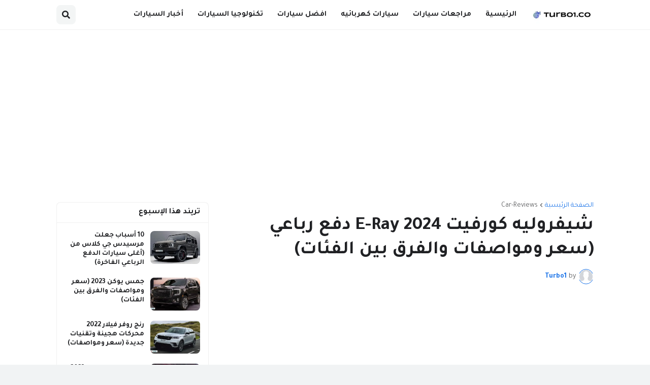

--- FILE ---
content_type: text/html; charset=utf-8
request_url: https://www.google.com/recaptcha/api2/aframe
body_size: 270
content:
<!DOCTYPE HTML><html><head><meta http-equiv="content-type" content="text/html; charset=UTF-8"></head><body><script nonce="7pYGbXIRw52Abl9KHNeT_A">/** Anti-fraud and anti-abuse applications only. See google.com/recaptcha */ try{var clients={'sodar':'https://pagead2.googlesyndication.com/pagead/sodar?'};window.addEventListener("message",function(a){try{if(a.source===window.parent){var b=JSON.parse(a.data);var c=clients[b['id']];if(c){var d=document.createElement('img');d.src=c+b['params']+'&rc='+(localStorage.getItem("rc::a")?sessionStorage.getItem("rc::b"):"");window.document.body.appendChild(d);sessionStorage.setItem("rc::e",parseInt(sessionStorage.getItem("rc::e")||0)+1);localStorage.setItem("rc::h",'1769709275496');}}}catch(b){}});window.parent.postMessage("_grecaptcha_ready", "*");}catch(b){}</script></body></html>

--- FILE ---
content_type: text/plain
request_url: https://www.google-analytics.com/j/collect?v=1&_v=j102&a=305370719&t=pageview&_s=1&dl=https%3A%2F%2Fwww.turbo1.co%2F2023%2F01%2F2024-chevrolet-corvette-e-ray-review.html&ul=en-us%40posix&dt=%D8%B4%D9%8A%D9%81%D8%B1%D9%88%D9%84%D9%8A%D9%87%20%D9%83%D9%88%D8%B1%D9%81%D9%8A%D8%AA%202024%20E-Ray%20%D8%AF%D9%81%D8%B9%20%D8%B1%D8%A8%D8%A7%D8%B9%D9%8A%20(%D8%B3%D8%B9%D8%B1%20%D9%88%D9%85%D9%88%D8%A7%D8%B5%D9%81%D8%A7%D8%AA%20%D9%88%D8%A7%D9%84%D9%81%D8%B1%D9%82%20%D8%A8%D9%8A%D9%86%20%D8%A7%D9%84%D9%81%D8%A6%D8%A7%D8%AA)&sr=1280x720&vp=1280x720&_u=IEBAAEABAAAAACAAI~&jid=627743700&gjid=670208289&cid=1746005926.1769709274&tid=UA-151879955-1&_gid=1432012942.1769709274&_r=1&_slc=1&z=2075919502
body_size: -448
content:
2,cG-2TY7J1FNBR